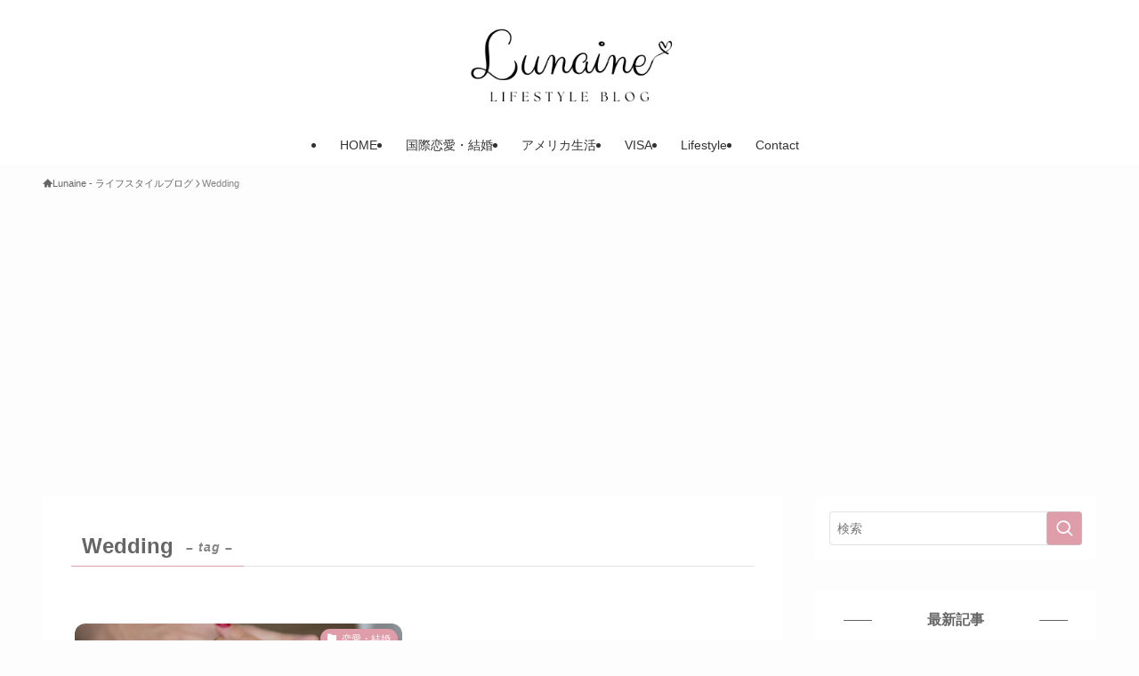

--- FILE ---
content_type: text/html; charset=utf-8
request_url: https://www.google.com/recaptcha/api2/aframe
body_size: 270
content:
<!DOCTYPE HTML><html><head><meta http-equiv="content-type" content="text/html; charset=UTF-8"></head><body><script nonce="BPQHaSMKDZ6qKAlLVjZlJg">/** Anti-fraud and anti-abuse applications only. See google.com/recaptcha */ try{var clients={'sodar':'https://pagead2.googlesyndication.com/pagead/sodar?'};window.addEventListener("message",function(a){try{if(a.source===window.parent){var b=JSON.parse(a.data);var c=clients[b['id']];if(c){var d=document.createElement('img');d.src=c+b['params']+'&rc='+(localStorage.getItem("rc::a")?sessionStorage.getItem("rc::b"):"");window.document.body.appendChild(d);sessionStorage.setItem("rc::e",parseInt(sessionStorage.getItem("rc::e")||0)+1);localStorage.setItem("rc::h",'1768756961663');}}}catch(b){}});window.parent.postMessage("_grecaptcha_ready", "*");}catch(b){}</script></body></html>